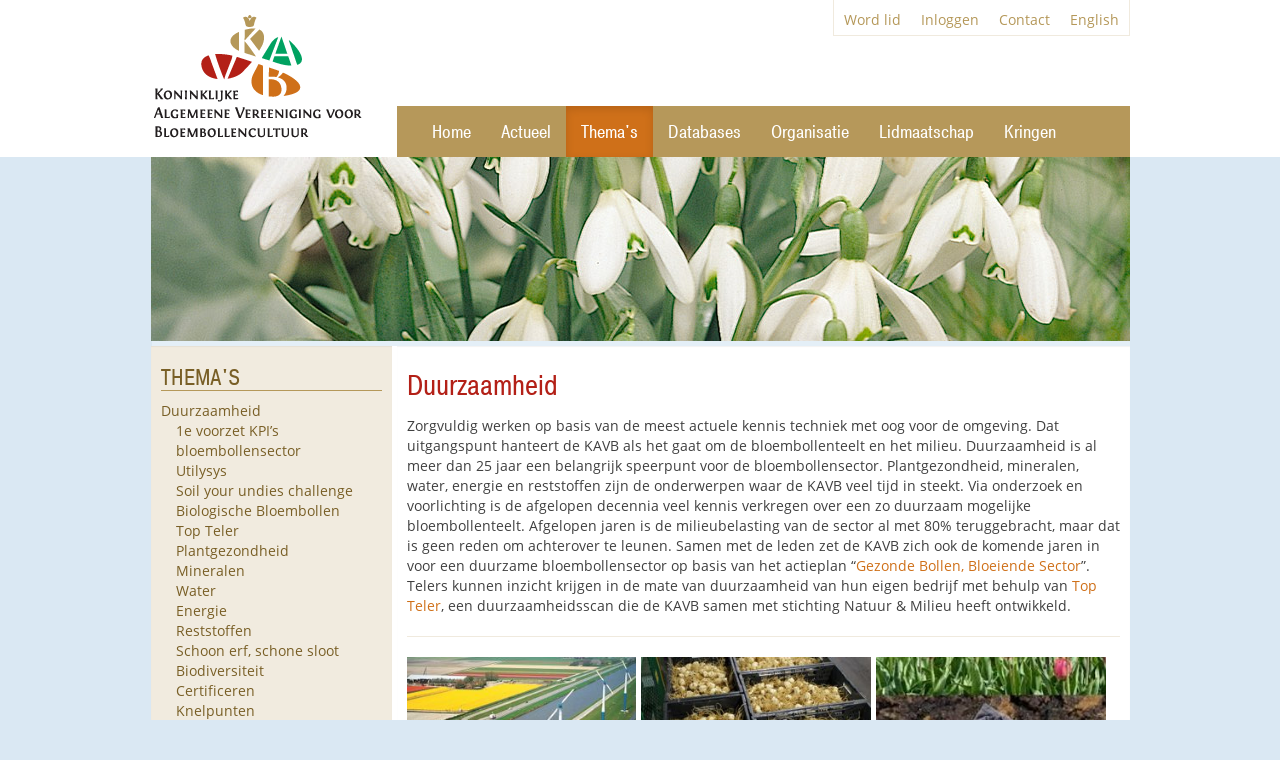

--- FILE ---
content_type: text/html;charset=UTF-8
request_url: https://www.kavb.nl/themas/cluster/?cluster=1
body_size: 4426
content:
<!DOCTYPE html>
<html><head lang="nl"><title>KAVB | Duurzaamheid</title>
			<!--
	Aan Zee Service Design | http://www.aanzee.nl
	Erasmusweg 19 | 2202 CA Noordwijk aan Zee | The Netherlands
	T +31(0)71 364 11 44 | E welkom@aanzee.nl
-->
			<meta property="og:title" content="KAVB | Duurzaamheid">
	<meta name="description" content="De Koninklijke Algemeene Vereeniging voor Bloembollencultuur (KAVB) is de branchevereniging van de bloembollensector">
	<meta property="og:description" content="De Koninklijke Algemeene Vereeniging voor Bloembollencultuur (KAVB) is de branchevereniging van de bloembollensector">
	<meta name="keywords" content="kavb bloembollen sector branche vereniging belangen kennis">
		<meta property="og:image" content="https://www.kavb.nl/media/img/delen_img.png">
		<link rel="image_src" href="https://www.kavb.nl/media/img/delen_img.png">
	<meta name="robots" content="index, follow">
<meta name="Author" content="e-Vision.nl, The Netherlands">
<meta charset="utf-8">
<meta name="viewport" content="width=device-width, initial-scale=1.0">
<script type="text/javascript" src="//ajax.googleapis.com/ajax/libs/jquery/1.7.2/jquery.min.js"></script>
		<link href="/media/css/bootstrap.min.css" rel="stylesheet">
		<link href="/media/css/style.css?v202112141045" rel="stylesheet">
		<link href="//use.typekit.net/rvb0pmq.css" rel="stylesheet">
<!-- Le HTML5 shim, for IE6-8 support of HTML5 elements -->
<!--[if lt IE 9]>
  <script src="http://html5shim.googlecode.com/svn/trunk/html5.js"></script>
<![endif]-->
<link rel="alternate" type="application/rss+xml" title="RSS Nieuws" href="/?act=nieuws.rss" />
<link rel="alternate" type="application/rss+xml" title="RSS Agenda" href="/?act=agenda.rss" />
<!-- Le fav and touch icons -->
<link rel="shortcut icon" href="/favicon.ico">
			<script type="text/javascript">
  var _gaq = _gaq || [];
  _gaq.push(['_setAccount', 'UA-775055-1']);
  _gaq.push(['_trackPageview']);
  (function() {
    var ga = document.createElement('script'); ga.type = 'text/javascript'; ga.async = true;
    ga.src = ('https:' == document.location.protocol ? 'https://ssl' : 'http://www') + '.google-analytics.com/ga.js';
    var s = document.getElementsByTagName('script')[0]; s.parentNode.insertBefore(ga, s);
  })();
</script>
<div id="fb-root"></div>
<script async defer crossorigin="anonymous" src="https://connect.facebook.net/nl_NL/sdk.js#xfbml=1&version=v7.0&appId=1291653824501526&autoLogAppEvents=1" nonce="GykhDHAh"></script>
</head><body id="pag138" class="circesite esite-tonen">
 <div id="wrap">
			<header>
<div class="container">
<ul class="liggend pull-right" id="metanav">
			<li class="mnu103"><a href="/word-lid"><span>Word lid</span></a></li>
			<li class="mnu60"><a href="/inloggen"><span>Inloggen</span></a></li>
			<li class="mnu47"><a href="/contact-link"><span>Contact</span></a></li>
			<li class="mnu59"><a href="/english"><span>English</span></a></li>
</ul>
	<div class="row">
		<div class="span3">
			<p class="mainlogo"><a href="/"><span>KAVB</span></a></p>
		</div>
		<div class="navbar span9" style="margin-bottom: 0 !important">
			<div class="navbar-inner">
				<button type="button" class="btn btn-navbar" data-toggle="collapse" data-target=".nav-collapse">
					<span class="icon-bar"></span>
					<span class="icon-bar"></span>
					<span class="icon-bar"></span>
				</button>
				<div class="nav-collapse collapse">
					<ul class="nav main" id="mainnav">
					<li><a href="/">Home</a></li>
						<li class="dropdown">
							<a href="/actueel" class="dropdown-toggle" data-toggle="dropdown">Actueel</a>
									<ul class="dropdown-menu">
											<li><a href="/actueel/nieuws">Nieuws</a></li>
											<li><a href="/actueel/agenda">Agenda</a></li>
											<li><a href="/actueel/nieuwsbrieven-voor-leden">Nieuwsbrieven voor leden</a></li>
									</ul>
						</li>
						<li class="dropdown active">
							<a href="/themas" class="dropdown-toggle" data-toggle="dropdown">Thema's</a>
			<ul class="dropdown-menu">
				<li class="active">
					<a href="/themas/cluster/?cluster=1">Duurzaamheid</a></li>
				<li>
					<a href="/themas/cluster/?cluster=2">Kwaliteit</a></li>
				<li>
					<a href="/themas/cluster/?cluster=4">Ondernemerschap</a></li>
				<li>
					<a href="/themas/cluster/?cluster=5">Imago</a></li>
				<li>
					<a href="/themas/cluster/?cluster=6">Juridische zaken</a></li>
				<li>
					<a href="/themas/cluster/?cluster=11">Data Science</a></li>
				<li>
					<a href="/themas/cluster/?cluster=8">Onderzoeksfondsen</a></li>
		</ul>
						</li>
						<li class="dropdown">
							<a href="/databases" class="dropdown-toggle" data-toggle="dropdown">Databases</a>
									<ul class="dropdown-menu">
											<li><a href="/databases/bibliotheek">Bibliotheek</a></li>
											<li><a href="/databases/siergewassen1">Siergewassen</a></li>
											<li><a href="/databases/het-scheidsgerecht">Het Scheidsgerecht</a></li>
											<li><a href="/databases/gebruikswaardeonderzoek-tulp">Gebruikswaardeonderzoek tulp</a></li>
											<li><a href="/databases/kavb-publicaties">KAVB publicaties</a></li>
											<li><a href="/databases/onderzoek">Onderzoek</a></li>
									</ul>
						</li>
						<li class="dropdown">
							<a href="/organisatie" class="dropdown-toggle" data-toggle="dropdown">Organisatie</a>
									<ul class="dropdown-menu">
											<li><a href="/organisatie/over-de-kavb">Over de KAVB</a></li>
											<li><a href="/organisatie/organogram">Organogram</a></li>
											<li><a href="/organisatie/medewerkers-kavb">Hoofdbestuur en medewerkers KAVB</a></li>
											<li><a href="/organisatie/milieuplatform">Milieuplatform Bloembollen</a></li>
											<li><a href="/organisatie/productgroepen1">Productgroepen</a></li>
											<li><a href="/organisatie/resultaten-kavb">Resultaten KAVB</a></li>
											<li><a href="/organisatie/contact">Contact</a></li>
									</ul>
						</li>
						<li class="dropdown">
							<a href="/lidmaatschap" class="dropdown-toggle" data-toggle="dropdown">Lidmaatschap</a>
									<ul class="dropdown-menu">
											<li><a href="/lidmaatschap/interesse-lidmaatschap">Interesse lidmaatschap</a></li>
											<li><a href="/lidmaatschap/contributie">Contributie</a></li>
											<li><a href="/lidmaatschap/voordeel-voor-leden">Voordeel voor leden</a></li>
									</ul>
						</li>
						<li class="dropdown laatste">
							<a href="/kringen" class="dropdown-toggle" data-toggle="dropdown">Kringen</a>
			<ul class="dropdown-menu">
				<li>
					<a href="/kringen/kring/?thema=5">Bloembollenstreek</a></li>
				<li>
					<a href="/kringen/kring/?thema=6">West-Friesland</a></li>
				<li>
					<a href="/kringen/kring/?thema=7">Kennemerland</a></li>
				<li>
					<a href="/kringen/kring/?thema=8">Flevoland</a></li>
				<li>
					<a href="/kringen/kring/?thema=9">Noordelijk Zandgebied</a></li>
				<li>
					<a href="/kringen/kring/?thema=10">Noord- en Oost Nederland</a></li>
				<li>
					<a href="/kringen/kring/?thema=11">Zuid West Nederland</a></li>
				<li>
					<a href="/kringen/kring/?thema=12">Zuid Oost Nederland</a></li>
		</ul>
						</li>
					</ul>
				</div><!--/.nav-collapse -->
			</div>
		</div>
	</div>
</div>
</header>
	<div class="container">
			<img src="/media/img/head/header9.jpg" alt="" class="headimg" width="979" height="184">
<div id="canvas">
<div class="row">
	<div class="span3 sidebar" id="subnavbar">
		<div class="well subnavwell">
			<h2>Thema's</h2>
		<ul class="unstyled">
				<li class="active">
					<a href="/themas/cluster/?cluster=1">Duurzaamheid</a>
						<ul class="unstyled" style="margin-left: 15px">
								<li>
									<a href="/themas/thema/?thema=95">1e voorzet KPI’s bloembollensector</a></li>
								<li>
									<a href="/themas/thema/?thema=92">Utilysys</a></li>
								<li>
									<a href="/themas/thema/?thema=86">Soil your undies challenge</a></li>
								<li>
									<a href="/themas/thema/?thema=70">Biologische Bloembollen</a></li>
								<li>
									<a href="/themas/thema/?thema=55">Top Teler</a></li>
								<li>
									<a href="/themas/thema/?thema=1">Plantgezondheid</a></li>
								<li>
									<a href="/themas/thema/?thema=2">Mineralen</a></li>
								<li>
									<a href="/themas/thema/?thema=13">Water</a></li>
								<li>
									<a href="/themas/thema/?thema=14">Energie</a></li>
								<li>
									<a href="/themas/thema/?thema=15">Reststoffen</a></li>
								<li>
									<a href="/themas/thema/?thema=68">Schoon erf, schone sloot</a></li>
								<li>
									<a href="/themas/thema/?thema=100">Biodiversiteit</a></li>
								<li>
									<a href="/themas/thema/?thema=101">Certificeren</a></li>
								<li>
									<a href="/themas/thema/?thema=94">Knelpunten Gewasbescherming</a></li>
								<li>
									<a href="/themas/thema/?thema=102">Landbouwportalen</a></li>
						</ul>
				</li>
				<li>
					<a href="/themas/cluster/?cluster=2">Kwaliteit</a>
				</li>
				<li>
					<a href="/themas/cluster/?cluster=4">Ondernemerschap</a>
				</li>
				<li>
					<a href="/themas/cluster/?cluster=5">Imago</a>
				</li>
				<li>
					<a href="/themas/cluster/?cluster=6">Juridische zaken</a>
				</li>
				<li>
					<a href="/themas/cluster/?cluster=11">Data Science</a>
				</li>
				<li>
					<a href="/themas/cluster/?cluster=8">Onderzoeksfondsen</a>
				</li>
		</ul>
		</div>
	</div>
	<div class="span9" id="content">
		<div class="well">
			<h1>Duurzaamheid</h1>
			<!-- do themas.cluster -->
			<p>Zorgvuldig werken op basis van de meest actuele kennis techniek met oog voor de omgeving. Dat uitgangspunt hanteert de KAVB als het gaat om de bloembollenteelt en het milieu. Duurzaamheid is al meer dan 25 jaar een belangrijk speerpunt voor de bloembollensector. Plantgezondheid, mineralen, water, energie en reststoffen zijn de onderwerpen waar de KAVB veel tijd in steekt. Via onderzoek en voorlichting is de afgelopen decennia veel kennis verkregen over een zo duurzaam mogelijke bloembollenteelt. Afgelopen jaren is de milieubelasting van de sector al met 80% teruggebracht, maar dat is geen reden om achterover te leunen. Samen met de leden zet de KAVB zich ook de komende jaren in voor een duurzame bloembollensector op basis van het actieplan &ldquo;<a href="http://assets.kavb.nl/docs/e2540db7-0fa8-4065-998a-d1506dc2c9f3.pdf" target="_blank">Gezonde Bollen, Bloeiende Sector</a>&rdquo;. Telers kunnen inzicht krijgen in de mate van duurzaamheid van hun eigen bedrijf met behulp van <a href="/themas/thema/?thema=55" target="_blank">Top Teler</a>, een duurzaamheidsscan die de KAVB samen met stichting Natuur &amp; Milieu heeft ontwikkeld.</p>
	<hr>
	<div class="row">
		<div class="span3" style="width: 32%">
			<a href="/themas/thema/?thema=95">
				<img src="https://cdn-img.newstory.nl/kavb/images/optimized/9d263ed2-e443-4fa6-917c-98cfe6fa3e7b.jpg&amp;h=150&amp;w=270&amp;v=1637767763" alt=""><br />
				1e voorzet KPI’s bloembollensector
			</a>
		</div>
		<div class="span3" style="width: 32%">
			<a href="/themas/thema/?thema=92">
				<img src="https://cdn-img.newstory.nl/kavb/images/optimized/895d034c-706c-4536-8ca4-e49e1db1592d.jpg&amp;h=150&amp;w=270&amp;v=1579786232" alt=""><br />
				Utilysys
			</a>
		</div>
		<div class="span3" style="width: 32%">
			<a href="/themas/thema/?thema=86">
				<img src="https://cdn-img.newstory.nl/kavb/images/optimized/1ec73de0-8fe1-4c6c-8a78-72389d827da2.jpg&amp;h=150&amp;w=270&amp;v=1554189546" alt=""><br />
				Soil your undies challenge
			</a>
		</div>
			</div><hr><div class="row">
		<div class="span3" style="width: 32%">
			<a href="/themas/thema/?thema=70">
				<img src="https://cdn-img.newstory.nl/kavb/images/optimized/8e0ed227-ef83-4f5e-b2c8-53494014d499.jpg&amp;h=150&amp;w=270&amp;v=1490257272" alt=""><br />
				Biologische Bloembollen
			</a>
		</div>
		<div class="span3" style="width: 32%">
			<a href="/themas/thema/?thema=55">
				<img src="https://cdn-img.newstory.nl/kavb/images/optimized/e7bc8a6f-d32f-41c0-94a3-dfc598d2a330.jpg&amp;h=150&amp;w=270&amp;v=1486671125" alt=""><br />
				Top Teler
			</a>
		</div>
		<div class="span3" style="width: 32%">
			<a href="/themas/thema/?thema=1">
				<img src="https://cdn-img.newstory.nl/kavb/images/optimized/plantgezondheid.jpg&amp;h=150&amp;w=270&amp;v=1486671125" alt=""><br />
				Plantgezondheid
			</a>
		</div>
			</div><hr><div class="row">
		<div class="span3" style="width: 32%">
			<a href="/themas/thema/?thema=2">
				<img src="https://cdn-img.newstory.nl/kavb/images/optimized/mineralen.jpg&amp;h=150&amp;w=270&amp;v=1486671125" alt=""><br />
				Mineralen
			</a>
		</div>
		<div class="span3" style="width: 32%">
			<a href="/themas/thema/?thema=13">
				<img src="https://cdn-img.newstory.nl/kavb/images/optimized/water.jpg&amp;h=150&amp;w=270&amp;v=1486671125" alt=""><br />
				Water
			</a>
		</div>
		<div class="span3" style="width: 32%">
			<a href="/themas/thema/?thema=14">
				<img src="https://cdn-img.newstory.nl/kavb/images/optimized/inundatie3.jpg&amp;h=150&amp;w=270&amp;v=1486671125" alt=""><br />
				Energie
			</a>
		</div>
			</div><hr><div class="row">
		<div class="span3" style="width: 32%">
			<a href="/themas/thema/?thema=15">
				<img src="https://cdn-img.newstory.nl/kavb/images/optimized/afbeelding_reststoffen-compost.jpg&amp;h=150&amp;w=270&amp;v=1486671125" alt=""><br />
				Reststoffen
			</a>
		</div>
		<div class="span3" style="width: 32%">
			<a href="/themas/thema/?thema=68">
				<img src="https://cdn-img.newstory.nl/kavb/images/optimized/7db2ee7f-fa21-468c-b40e-13c5a533843b.jpg&amp;h=150&amp;w=270&amp;v=1716545365" alt=""><br />
				Schoon erf, schone sloot
			</a>
		</div>
		<div class="span3" style="width: 32%">
			<a href="/themas/thema/?thema=94">
				<img src="https://cdn-img.newstory.nl/kavb/images/optimized/c2e1ec8e-3aba-4854-86fa-3ba783a2fec2.jpg&amp;h=150&amp;w=270&amp;v=1601558066" alt=""><br />
				Knelpunten Gewasbescherming
			</a>
		</div>
			</div><hr><div class="row">
		<div class="span3" style="width: 32%">
			<a href="/themas/thema/?thema=100">
				<img src="https://cdn-img.newstory.nl/kavb/images/optimized/18951e29-e1a9-41ba-81d0-42981e05c7ee.jpg&amp;h=150&amp;w=270&amp;v=1728472022" alt=""><br />
				Biodiversiteit
			</a>
		</div>
		<div class="span3" style="width: 32%">
			<a href="/themas/thema/?thema=102">
				<img src="https://cdn-img.newstory.nl/kavb/images/optimized/ef9a92a7-d23f-419d-8fcb-cb7bc78a74af.png&amp;h=150&amp;w=270&amp;v=1764339890" alt=""><br />
				Landbouwportalen
			</a>
		</div>
		<div class="span3" style="width: 32%">
			<a href="/themas/thema/?thema=101">
				<img src="https://cdn-img.newstory.nl/kavb/images/optimized/5fe59c63-d439-41a0-aea7-f6ae1cee1513.jpg&amp;h=150&amp;w=270&amp;v=1728986110" alt=""><br />
				Certificeren
			</a>
		</div>
			</div><hr><div class="row">
	</div>
			<!-- AddThis Button BEGIN -->
	<hr>
	<div class="addthis_toolbox addthis_default_style addthis_16x16_style pull-right">
		<a class="addthis_button_twitter"></a>
		<a class="addthis_button_facebook"></a>
		<a class="addthis_button_linkedin"></a>
		<a class="addthis_button_email"></a>
	</div>
	<script type="text/javascript">
	var addthis_config = {
	     data_track_clickback: false
	}
	</script>
	<script type="text/javascript" src="//s7.addthis.com/js/300/addthis_widget.js#pubid=xa-50c9deb51e42fbe7"></script>
	<!-- AddThis Button END -->
		</div>
	</div>
</div>
</div>
	</div>
	<div id="push"></div>
</div>
			<footer>
<div class="container">
	<ul class="footkols">
			<li style="height: 100%;" class="footopt"><a href="/actueel"><span>Actueel</span></a>
					<ul>
							<li><a href="/actueel/nieuws">Nieuws</a></li>
							<li><a href="/actueel/agenda">Agenda</a></li>
							<li><a href="/actueel/nieuwsbrieven-voor-leden">Nieuwsbrieven voor leden</a></li>
					</ul>
			</li>
			<li style="height: 100%;" class="footopt"><a href="/themas"><span>Thema's</span></a>
			<ul>
				<li class="active">
					<a href="/themas/cluster/?cluster=1">Duurzaamheid</a></li>
				<li>
					<a href="/themas/cluster/?cluster=2">Kwaliteit</a></li>
				<li>
					<a href="/themas/cluster/?cluster=4">Ondernemerschap</a></li>
				<li>
					<a href="/themas/cluster/?cluster=5">Imago</a></li>
				<li>
					<a href="/themas/cluster/?cluster=6">Juridische zaken</a></li>
				<li>
					<a href="/themas/cluster/?cluster=11">Data Science</a></li>
				<li>
					<a href="/themas/cluster/?cluster=8">Onderzoeksfondsen</a></li>
		</ul>
			</li>
			<li style="height: 100%;" class="footopt"><a href="/databases"><span>Databases</span></a>
					<ul>
							<li><a href="/databases/bibliotheek">Bibliotheek</a></li>
							<li><a href="/databases/siergewassen1">Siergewassen</a></li>
							<li><a href="/databases/het-scheidsgerecht">Het Scheidsgerecht</a></li>
							<li><a href="/databases/gebruikswaardeonderzoek-tulp">Gebruikswaardeonderzoek tulp</a></li>
							<li><a href="/databases/kavb-publicaties">KAVB publicaties</a></li>
							<li><a href="/databases/onderzoek">Onderzoek</a></li>
					</ul>
			</li>
			<li style="height: 100%;" class="footopt"><a href="/organisatie"><span>Organisatie</span></a>
					<ul>
							<li><a href="/organisatie/over-de-kavb">Over de KAVB</a></li>
							<li><a href="/organisatie/organogram">Organogram</a></li>
							<li><a href="/organisatie/medewerkers-kavb">Hoofdbestuur en medewerkers KAVB</a></li>
							<li><a href="/organisatie/milieuplatform">Milieuplatform Bloembollen</a></li>
							<li><a href="/organisatie/productgroepen1">Productgroepen</a></li>
							<li><a href="/organisatie/resultaten-kavb">Resultaten KAVB</a></li>
							<li><a href="/organisatie/contact">Contact</a></li>
					</ul>
			</li>
			<li style="height: 100%;" class="footopt"><a href="/lidmaatschap"><span>Lidmaatschap</span></a>
					<ul>
							<li><a href="/lidmaatschap/interesse-lidmaatschap">Interesse lidmaatschap</a></li>
							<li><a href="/lidmaatschap/contributie">Contributie</a></li>
							<li><a href="/lidmaatschap/voordeel-voor-leden">Voordeel voor leden</a></li>
					</ul>
			</li>
			<li style="height: 100%;" class="footopt"><a href="/kringen"><span>Kringen</span></a>
			<ul>
				<li>
					<a href="/kringen/kring/?thema=5">Bloembollenstreek</a></li>
				<li>
					<a href="/kringen/kring/?thema=6">West-Friesland</a></li>
				<li>
					<a href="/kringen/kring/?thema=7">Kennemerland</a></li>
				<li>
					<a href="/kringen/kring/?thema=8">Flevoland</a></li>
				<li>
					<a href="/kringen/kring/?thema=9">Noordelijk Zandgebied</a></li>
				<li>
					<a href="/kringen/kring/?thema=10">Noord- en Oost Nederland</a></li>
				<li>
					<a href="/kringen/kring/?thema=11">Zuid West Nederland</a></li>
				<li>
					<a href="/kringen/kring/?thema=12">Zuid Oost Nederland</a></li>
		</ul>
			</li>
	</ul>
</div>
</footer>
			<script src="/media/js/bootstrap.js"></script>
			<link href="/media/js/fancybox/jquery.fancybox-1.3.4.css" rel="stylesheet">
<script src="/media/js/fancybox/jquery.fancybox-1.3.4.pack.js"></script>
<script type="text/javascript">
$(document).ready(function() {
	$("a.lightbox").fancybox(
		{
			'titlePosition'	: 	'over',
			'transitionIn'	:	'none',
			'transitionOut'	:	'fade',
			'speedIn'		:	600,
			'speedOut'		:	200,
			//'overlayShow'	:	false,
			cyclic 			: 	true
		}
	);
});
</script>
</body></html>

--- FILE ---
content_type: text/css
request_url: https://www.kavb.nl/media/css/style.css?v202112141045
body_size: 3642
content:
@font-face{font-family:'icomoon';src:url("/media/fonts/icomoon.eot");src:url("/media/fonts/icomoon.eot#iefix") format("embedded-opentype"),url("/media/fonts/icomoon.ttf") format("truetype"),url("/media/fonts/icomoon.woff") format("woff"),url("/media/fonts/icomoon.svg#icomoon") format("svg");font-weight:normal;font-style:normal}[class^="icon-"],[class*=" icon-"]{font-family:'icomoon' !important;speak:none;font-style:normal;font-weight:normal;font-variant:normal;text-transform:none;line-height:1;-webkit-font-smoothing:antialiased;-moz-osx-font-smoothing:grayscale}.icon-kavb-font-icons_bodembeheer:before{content:"\e900"}.icon-kavb-font-icons_eerlijkeprijs:before{content:"\e901"}.icon-kavb-font-icons_energie:before{content:"\e902"}.icon-kavb-font-icons_kringlopen:before{content:"\e903"}.icon-kavb-font-icons_leefbareomgeving:before{content:"\e904"}.icon-kavb-font-icons_toegangspas:before{content:"\e905"}.icon-kavb-font-icons_tulp:before{content:"\e906"}.icon-kavb-font-icons_water:before{content:"\e907"}.icon-kavb-font-icons_werkplezier:before{content:"\e908"}header{background-color:white}body{background:#dae8f3 url(../img/bgcontent_shim.gif) repeat-y center top}footer{background-color:#145b3d;padding:20px 0;clear:both;border-top:10px solid #008e4f}.headimg{margin-bottom:5px}.mainlogo{background:url(../img/logo_kavb.png) no-repeat top left;width:211px;height:123px;margin-top:15px}.mainlogo span{display:none}.mainlogo a{display:block;height:100%}#canvas{min-height:400px;background-color:#fff}#content .well{overflow:auto}html,body{height:100%;margin:0;padding:0}#wrap{min-height:100%;height:auto !important;height:100%;margin:0 auto -180px}#push,footer{height:180px}.navbar .navbar-inner{background:#b6985a;margin-top:70px !important;border-radius:0;box-shadow:none;filter:none;border:none}.navbar .nav li a{text-shadow:none;color:white;font-size:1.25em;padding:17px 15px 14px 15px}.dropdown-menu{border-radius:0;margin-top:0;left:auto;right:0}.dropdown-menu:before,.dropdown-menu:after{border:none !important;content:"" !important}.navbar .nav li li a{font-size:0.9em;padding:5px 15px}#metanav{border:1px solid #f0eade;border-top:none}#metanav li{padding-top:5px}#metanav a{color:#b59859}#metanav a:hover,#metanav li.active a{color:#cf7019;text-decoration:none}.subnavwell ul li.active a{color:#795f26}.subnavwell ul li a:hover{text-decoration:none}.subnavwell ul li.nav-header{border-bottom:1px solid #795f26;margin:10px 0;padding:0 0 10px 0;font-size:1.5em;color:#795f26}footer ul,footer ul li{margin:0;padding:0}footer ul li{list-style:none}footer ul li a{color:#5eba93;font-size:0.8em}footer ul li li a,footer ul li a:hover{color:white}footer ul.footkols{overflow:auto}footer ul.footkols li.footopt{width:auto 14%;float:left;border-right:1px solid #5eba93;padding-right:1%;margin-left:1%}footer ul.footkols li.footopt:last-child{border-right:none}#foot-social{margin-top:20px}.well{border-radius:0;border:none;background-color:white;margin-bottom:5px;padding:10px}.subnavwell{background-color:#f1ebdf}.well1{background-color:#ce7107}.well2{background-color:#b6985a}.well3{background-color:#795f26}.well1 h2,.well2 h2{color:#3d2f12}.well1 *,.well2 *,.well3 *,.well1 a:hover,.well2 a:hover,.well3 a:hover{color:white}#content .well .block-content.well{border:none;padding:0;box-shadow:none}form#zoeken{margin:5px 5px 5px 20px;padding:0}form#zoeken input[type="search"]{border-radius:none !important;border-color:#f0eade;box-shadow:none;width:120px}input[type="search"]::-webkit-search-decoration,input[type="search"]::-webkit-search-cancel-button,input[type="search"]::-webkit-search-results-button,input[type="search"]::-webkit-search-results-decoration{display:none}body,.navbar .nav li li a{font-family:"open-sans",sans-serif}h1,h2,h3,h4,h5,h6,#home-zijbalk .cta a,.subnavwell ul li.nav-header,.navbar .nav li a{font-family:"pragmatica-web-condensed",sans-serif;font-weight:normal}h1{color:#b32017;font-size:2em}h2,h3,h4,h5,h6{color:#795f26}.sidebar h2{font-size:1.6em;line-height:1.1em;text-transform:uppercase}#subnavbar h2{border-bottom:1px solid #b59859}#content h2{font-size:1.5em}a{font-weight:normal}hr{border:none;background:#f0eade;color:#f0eade;height:1px}.btn-default,.btn-primary{background:#b59859;color:white;box-shadow:none;border-radius:0;border:none;text-shadow:none}.btn-default:hover,.btn-primary:hover{background:#cf7019}.krap{margin:0}.marginbot{margin-bottom:10px}.subtiel{color:#795f26}ul.liggend{margin:0;padding:0;overflow:auto}ul.liggend li{list-style:none;float:left}ul.liggend a{margin:5px 10px;display:block}#content ul li{list-style:url(../img/bullet.png)}.imglinks{float:left;margin:0 10px 10px 0}.imgrechts{float:right;margin:0 0 10px 10px}.imgcontainer{position:relative;display:block}.imgcontainer em{position:absolute;bottom:0;left:0;right:0;padding:3px 5px;font-size:0.9em;background-color:rgba(255,255,255,0.7)}#sidebar .imgcontainer{margin-bottom:5px;padding:25px 0 0 0;background-color:#ce7107}#home-zijbalk .cta{text-align:center;margin:0;padding:10px 0}#home-zijbalk .cta a{font-size:1.7em;color:#3d2f12}.well .agenda dt{color:#795f26;font-weight:normal}.well .agenda dd{margin-left:0;border-bottom:1px solid #f0eade;padding-bottom:3px}.rsslink{margin-top:-40px;text-decoration:underline}ul.metico{margin:20px 0;padding:0}ul.metico li{border-bottom:1px solid #f0eade;list-style:none;background:url(../img/bullet.png) 0 5px no-repeat;margin:0;padding:3px 0 3px 18px}.well1 ul.metico li,.well2 ul.metico li,.well3 ul.metico li{background-image:url(../img/bullet_licht_13px.png)}ul.metico.ico-alt li{background-image:url(../img/bullet.png)}ul.sanslijn{margin:10px 0}ul.sanslijn li{border:none;padding:2px 0 2px 18px}dl.items dt,dl.items dt h2{margin-bottom:0px}dl.items dd{margin-left:0}dl.items dt{border-top:1px solid #f0eade;padding-top:0;margin-top:15px}dl.items dt:first-child{border-top:none}#content .halfblok{width:48%;float:left}#content .halfblok h2{font-size:1.3em;margin-bottom:0px}.halfblok-links{margin-right:2%}.cultivartable{margin-top:20px}.cultivartable tr td.kop{font-weight:bold}.cultivartable tr td{height:25px;line-height:25px}.wit{background-color:white}.grijs{background-color:#f7f4ee}.afstand{margin-top:20px}.cur{background-color:#e3d8c1}.siergimg{margin:15px 10px 15px 15px}.registration{width:108px}.sierzoek{width:300px}.kop{color:#8b4b11 !important;font-family:"pragmatica-web-condensed",sans-serif !important;font-weight:400 !important;font-size:135%;font-variant:small-caps}.borr{border-right:1px solid #e3d8c1}.bort{border-top:1px solid #e3d8c1;text-align:center !important}table{font-size:95%}.een{background-color:#f7f4ee;border-top:1px solid #e3d8c1;padding:5px}.twee{background-color:#FFFFFF;border-top:1px solid #e3d8c1;border-right:1px solid #e3d8c1;padding:5px}.borb{border-bottom:1px solid #e3d8c1}.borl{border-left:1px solid #e3d8c1}.tabom{font-family:"pragmatica-web-condensed",sans-serif;font-size:110%;text-align:center;margin-top:20px;border:1px solid #e3d8c1}.tabom td:hover{cursor:pointer}.tabom a:hover{text-decoration:none}.tabom td{border:1px solid #e3d8c1}.tdimg{border:1px solid #e3d8c1}.search{margin-top:20px}.kweekrecht{height:20px}.pad5{padding:5px}.top10{margin-top:10px}.input-prepend{margin-bottom:5px !important}a.disabled{color:gray;opacity:0.5;pointer-events:none}table.search-results{width:100%}table.search-criteria{position:relative}table.search-criteria thead{display:none;text-align:right}table.search-criteria thead .btn.toggle-search-criteria{position:absolute;top:-40px;right:-75px}table.search-criteria tbody tr td{vertical-align:middle}table.search-criteria tbody tr td.wildcard em{color:666;background-color:#f7f4ee;width:145px;margin-left:10px;border-radius:6px;padding:3px 8px;font-size:90%}table.search-criteria tbody tr td:first-child{width:200px}.topteler [ng\:cloak],.topteler [ng-cloak],.topteler [data-ng-cloak],.topteler [x-ng-cloak],.topteler .ng-cloak,.topteler .x-ng-cloak,.score [ng\:cloak],.score [ng-cloak],.score [data-ng-cloak],.score [x-ng-cloak],.score .ng-cloak,.score .x-ng-cloak{display:none !important}.topteler hr,.score hr{margin-top:0px;border:none;height:4px;background-color:#ddb73d}.topteler ul,.score ul{margin-left:0}.topteler ul.options,.score ul.options{font-size:90%;margin-left:25px;border:1px solid white}.topteler ul li,.score ul li{max-width:90%;font-size:0.9em;color:#666;list-style:circle !important}.topteler ul li span,.score ul li span{float:right;padding:0 6px;border-radius:3px;background-color:white}.topteler ul li span.selected,.score ul li span.selected{border:1px solid #dedede;background-color:#dedede}.topteler ul li.vraagoverzicht,.score ul li.vraagoverzicht{padding:5px 0;border-top:1px solid #eee;margin-top:10px;font-weight:bold}.topteler .element-container,.score .element-container{text-align:center;width:100%;margin-bottom:20px}.topteler .element-container .btn,.score .element-container .btn{max-width:250px}.topteler .element-container .btn.small,.score .element-container .btn.small{max-width:100px !important}.topteler .element-container .at-icon-wrapper,.score .element-container .at-icon-wrapper{display:none}.topteler .btn,.score .btn{font-family:Verdana;border:none;border-radius:6px;background-image:none}.topteler .btn.btn-action,.score .btn.btn-action{width:250px;margin:30px 0;color:#986800;background-color:#eddba0}.topteler .progress,.score .progress{position:relative;height:4px}.topteler .progress .bar,.score .progress .bar{background-color:#00a35f !important}.topteler .percentage,.score .percentage{font-size:11px;color:#ddb73d;margin-top:-18px}.topteler .note,.score .note{font-size:80%}.topteler .note.answers,.score .note.answers{font-style:italic;color:#999 !important}.topteler .note.error,.score .note.error{font-size:110% !important;color:#ff0000 !important}.topteler section.question,.score section.question{min-height:80px}.topteler section.question h3,.score section.question h3{line-height:28px;margin:0}.topteler section.question p,.score section.question p{font-size:12px}.topteler section.options .option-container,.score section.options .option-container{padding-left:21px;text-indent:-22px}.topteler section.options input[type="checkbox"],.topteler section.options input[type="radio"],.score section.options input[type="checkbox"],.score section.options input[type="radio"]{display:none}.topteler section.options input[type="checkbox"]+label,.topteler section.options input[type="radio"]+label,.score section.options input[type="checkbox"]+label,.score section.options input[type="radio"]+label{font-size:16px;line-height:20px;margin-bottom:15px}.topteler section.options input[type="checkbox"]+label span,.topteler section.options input[type="radio"]+label span,.score section.options input[type="checkbox"]+label span,.score section.options input[type="radio"]+label span{display:inline-block;width:19px;height:19px;margin:-1px 4px 0 0;vertical-align:middle;cursor:pointer}.topteler section.options input[type="checkbox"]+label span,.score section.options input[type="checkbox"]+label span{background:url(../img/check_radio_sheet.png) left top no-repeat}.topteler section.options input[type="checkbox"]:checked+label span,.score section.options input[type="checkbox"]:checked+label span{background:url(../img/check_radio_sheet.png) -19px top no-repeat}.topteler section.options input[type="radio"]+label span,.score section.options input[type="radio"]+label span{background:url(../img/check_radio_sheet.png) -38px top no-repeat}.topteler section.options input[type="radio"]:checked+label span,.score section.options input[type="radio"]:checked+label span{background:url(../img/check_radio_sheet.png) -57px top no-repeat}.topteler section.controls,.score section.controls{margin-top:40px}.topteler [class^="icon-"],.topteler [class*=" icon-"],.score [class^="icon-"],.score [class*=" icon-"]{margin-top:-6px;color:#6f5e30;width:32px;font-size:32px !important}.topteler [class^="icon-"].icon-score,.topteler [class*=" icon-"].icon-score,.score [class^="icon-"].icon-score,.score [class*=" icon-"].icon-score{color:#b7b7b7 !important}.topteler [class^="icon-"].icon-score.groen,.topteler [class*=" icon-"].icon-score.groen,.score [class^="icon-"].icon-score.groen,.score [class*=" icon-"].icon-score.groen{color:#27a55e !important}.topteler table,.score table{margin-bottom:30px}.topteler table tr,.score table tr{line-height:50px !important;vertical-align:middle;border-bottom:1px solid #daccaa}.topteler table tr td,.score table tr td{font-size:18px;font-weight:normal;font-family:"pragmatica-web-condensed",sans-serif;font-weight:normal;text-transform:uppercase;color:#6f5e30;vertical-align:middle}@media screen and (min-width: 768px) and (max-width: 980px){#subnavbar,#content,#sidebar{width:100%}#wrap{margin-bottom:-100px}}@media screen and (max-width: 980px){.mainlogo{background-size:85% auto;margin:15px 0 0 10px}.navbar .navbar-inner{margin-top:0 !important;min-height:0;padding:0;background:none}.navbar .nav-collapse,.navbar .nav-collapse.collapse{background-color:#795f26}.navbar .btn-navbar{margin:20px 20px 40px;padding:10px}.navbar .btn-navbar .icon-bar{border-radius:0;box-shadow:none;display:block;height:3px;width:20px}footer{height:80px;padding-top:10px}footer .container{margin:0 auto;text-align:center;width:100%}footer .container ul.footkols{text-align:center}footer .container ul.footkols li.footopt{display:inline;float:none}footer .container ul.footkols li a{font-size:1em}footer .container ul.footkols ul{display:none}}@media screen and (max-width: 768px){body{background:none}#wrap img{width:100%}.mainlogo{background-size:75% auto;margin:10px 0 0 10px}.navbar .navbar-inner{margin-top:-10px !important;min-height:0;padding:0;background:none}.navbar .btn-navbar{margin-top:-80px;margin-right:20px}footer{margin:0;padding:0 10px;min-height:180px;height:auto}footer .container{text-align:center;width:100%}footer .container ul.footkols{text-align:center}footer .container ul.footkols li.footopt{width:100%;display:block !important;border-right:none;border-bottom:1px solid #5eba93;float:left !important;line-height:3em}footer .container ul.footkols li.footopt a{font-size:1em}footer .container ul.footkols li.footopt a:hover{color:#ffffff;text-decoration:none}#foot-social img{width:auto}.form-horizontal{text-align:center}.form-horizontal .control-group{margin-bottom:10px}.form-horizontal .control-label{text-align:left;float:left;padding:0;line-height:30px}.form-horizontal .controls{text-align:left;width:70%;margin-left:25%}}@media screen and (max-width: 480px){#metanav{display:none}.navbar .btn-navbar{margin-top:-110px;margin-right:20px}.form-horizontal{text-align:center}.form-horizontal .control-label{float:left;padding:0;line-height:30px}.form-horizontal .controls{text-align:left;width:70%;margin-left:25%}}@media print{#menu,#header,header,#crumbs,.nav,.navbar,#footer,footer,#sidebar,a.verborgen,.dummy,.meta,.noprint{display:none;visibility:collapse}#content,.printonly{border:none;width:100%;margin:auto}a{color:black;text-decoration:none}th{text-align:left}.links{float:left}.rechts{float:right}.imglinks{float:left;margin:0 10px 10px 0}.imgrechts{float:right;margin:0 0 10px 10px}a[href]:after,abbr[title]:after{content:""}.tab-content>.tab-pane,.pill-content>.pill-pane{display:block}}


--- FILE ---
content_type: text/css;charset=utf-8
request_url: https://use.typekit.net/rvb0pmq.css
body_size: 571
content:
/*
 * The Typekit service used to deliver this font or fonts for use on websites
 * is provided by Adobe and is subject to these Terms of Use
 * http://www.adobe.com/products/eulas/tou_typekit. For font license
 * information, see the list below.
 *
 * open-sans:
 *   - http://typekit.com/eulas/000000000000000000011c34
 *   - http://typekit.com/eulas/000000000000000000011c35
 *   - http://typekit.com/eulas/000000000000000000011c38
 *   - http://typekit.com/eulas/000000000000000000011c3b
 * pragmatica-web-condensed:
 *   - http://typekit.com/eulas/0000000000000000000100d4
 *   - http://typekit.com/eulas/0000000000000000000100d8
 *
 * © 2009-2026 Adobe Systems Incorporated. All Rights Reserved.
 */
/*{"last_published":"2021-09-28 21:31:32 UTC"}*/

@import url("https://p.typekit.net/p.css?s=1&k=rvb0pmq&ht=tk&f=10900.10904.14541.14542.14545.14548&a=88998188&app=typekit&e=css");

@font-face {
font-family:"pragmatica-web-condensed";
src:url("https://use.typekit.net/af/841d09/0000000000000000000100d4/27/l?subset_id=2&fvd=n4&v=3") format("woff2"),url("https://use.typekit.net/af/841d09/0000000000000000000100d4/27/d?subset_id=2&fvd=n4&v=3") format("woff"),url("https://use.typekit.net/af/841d09/0000000000000000000100d4/27/a?subset_id=2&fvd=n4&v=3") format("opentype");
font-display:auto;font-style:normal;font-weight:400;font-stretch:normal;
}

@font-face {
font-family:"pragmatica-web-condensed";
src:url("https://use.typekit.net/af/415d74/0000000000000000000100d8/27/l?subset_id=2&fvd=n9&v=3") format("woff2"),url("https://use.typekit.net/af/415d74/0000000000000000000100d8/27/d?subset_id=2&fvd=n9&v=3") format("woff"),url("https://use.typekit.net/af/415d74/0000000000000000000100d8/27/a?subset_id=2&fvd=n9&v=3") format("opentype");
font-display:auto;font-style:normal;font-weight:900;font-stretch:normal;
}

@font-face {
font-family:"open-sans";
src:url("https://use.typekit.net/af/2553b3/000000000000000000011c34/27/l?subset_id=2&fvd=n7&v=3") format("woff2"),url("https://use.typekit.net/af/2553b3/000000000000000000011c34/27/d?subset_id=2&fvd=n7&v=3") format("woff"),url("https://use.typekit.net/af/2553b3/000000000000000000011c34/27/a?subset_id=2&fvd=n7&v=3") format("opentype");
font-display:auto;font-style:normal;font-weight:700;font-stretch:normal;
}

@font-face {
font-family:"open-sans";
src:url("https://use.typekit.net/af/8f2f8d/000000000000000000011c35/27/l?subset_id=2&fvd=i7&v=3") format("woff2"),url("https://use.typekit.net/af/8f2f8d/000000000000000000011c35/27/d?subset_id=2&fvd=i7&v=3") format("woff"),url("https://use.typekit.net/af/8f2f8d/000000000000000000011c35/27/a?subset_id=2&fvd=i7&v=3") format("opentype");
font-display:auto;font-style:italic;font-weight:700;font-stretch:normal;
}

@font-face {
font-family:"open-sans";
src:url("https://use.typekit.net/af/4c54ad/000000000000000000011c38/27/l?subset_id=2&fvd=i4&v=3") format("woff2"),url("https://use.typekit.net/af/4c54ad/000000000000000000011c38/27/d?subset_id=2&fvd=i4&v=3") format("woff"),url("https://use.typekit.net/af/4c54ad/000000000000000000011c38/27/a?subset_id=2&fvd=i4&v=3") format("opentype");
font-display:auto;font-style:italic;font-weight:400;font-stretch:normal;
}

@font-face {
font-family:"open-sans";
src:url("https://use.typekit.net/af/827015/000000000000000000011c3b/27/l?subset_id=2&fvd=n4&v=3") format("woff2"),url("https://use.typekit.net/af/827015/000000000000000000011c3b/27/d?subset_id=2&fvd=n4&v=3") format("woff"),url("https://use.typekit.net/af/827015/000000000000000000011c3b/27/a?subset_id=2&fvd=n4&v=3") format("opentype");
font-display:auto;font-style:normal;font-weight:400;font-stretch:normal;
}

.tk-pragmatica-web-condensed { font-family: "pragmatica-web-condensed",sans-serif; }
.tk-open-sans { font-family: "open-sans",sans-serif; }
